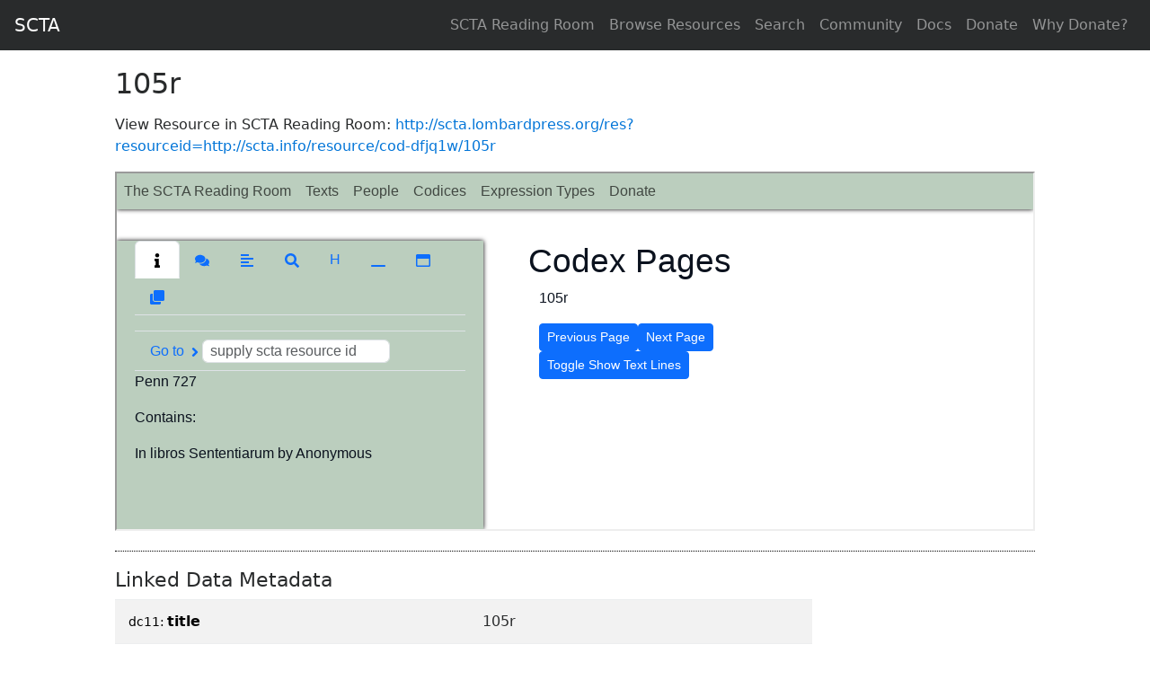

--- FILE ---
content_type: text/html;charset=utf-8
request_url: https://scta.info/resource/cod-dfjq1w/105r
body_size: 6933
content:
<!DOCTYPE html>
<html>
  <head>
    <title>SCTA</title>
    <meta name="robots" content="noindex">
    
    <!-- <link rel="stylesheet" type="text/css" href="/bootstrap/css/bootstrap.min.css"> -->
    <link rel="stylesheet" href="https://maxcdn.bootstrapcdn.com/bootstrap/4.0.0-alpha.6/css/bootstrap.min.css" integrity="sha384-rwoIResjU2yc3z8GV/NPeZWAv56rSmLldC3R/AZzGRnGxQQKnKkoFVhFQhNUwEyJ" crossorigin="anonymous">
    <link rel="stylesheet" type="text/css" href="/bootstrap/css/bootstrap-responsive.min.css">
    <link rel="stylesheet" type="text/css" href="/stylesheets/global.css">
    


    <style type="text/css">
      table.datastream {display: none;}
      h3.dstitle {cursor: pointer}
      h3.dstitle:hover {text-decoration: underline;}
    </style>


  </head>
  <body>
  <nav class="navbar navbar-toggleable-md navbar-inverse bg-inverse">
  <button class="navbar-toggler navbar-toggler-right" type="button" data-toggle="collapse" data-target="#navbarSupportedContent" aria-controls="navbarSupportedContent" aria-expanded="false" aria-label="Toggle navigation">
    <span class="navbar-toggler-icon"></span>
  </button>
  <a class="navbar-brand" href="/">SCTA</a>

  <div class="collapse navbar-collapse justify-content-end" id="navbarSupportedContent">
    <ul class="navbar-nav">
      <li class="nav-item">
        <a class="nav-link" href="http://scta.lombardpress.org">SCTA Reading Room</a>
      </li>
      <li class="nav-item">
        <a class="nav-link" href="/resource/scta">Browse Resources</a>
      </li>
      <li class="nav-item">
        <a class="nav-link" href="/search">Search</a>
      </li>
      <li class="nav-item">
        <a class="nav-link" href="http://community.scta.info" target="_blank">Community</a>
      </li>
      <li class="nav-item">
        <a class="nav-link" href="http://community.scta.info/pages/docs" target="_blank">Docs</a>
      </li>
      <li class="nav-item">
        <a class="nav-link" href="https://secure.qgiv.com/for/givescta/" target="_blank">Donate</a>
      </li>
      <li class="nav-item">
        <a class="nav-link" href="http://community.scta.info/donate" target="_blank">Why Donate?</a>
      </li>
    </ul>
  </div>
</nav>

  <div id="body">
  <div id="titleheader">
    <h2>105r</h2>
    <p> </p>
    <p>View Resource in SCTA Reading Room: <a href="https://scta.lombardpress.org/res?resourceid=http://scta.info/resource/cod-dfjq1w/105r">http://scta.lombardpress.org/res?resourceid=http://scta.info/resource/cod-dfjq1w/105r</a></p>
  </div>
  <div><iframe src="https://scta.lombardpress.org/res?resourceid=http://scta.info/resource/cod-dfjq1w/105r" width="100%" height="400px"></iframe></div>

  



  <div style="border-top: 1px dotted black; margin-top: 15px; padding-top: 15px">
    <h3 class="dstitle"><small>Linked Data Metadata</small></h3>
      <table class="datastream table table-striped" style="display: block;">
      
            <tr>
              <td class="predicateterm">
                <a href="http://purl.org/dc/elements/1.1/title"><span class="url_label">dc11:</span><span class="url_base">title</span></a>
              </td>
              <td class="objectterm">
                
                    105r
                
              </td>
            </tr>

            
          
            <tr>
              <td class="predicateterm">
                <a href="/property/hasCanonicalISurface"><span class="url_label">http://scta.info/property/</span><span class="url_base">hasCanonicalISurface</span></a>
              </td>
              <td class="objectterm">
                
                    <a href='/resource/cod-dfjq1w/105r/item1'><span class="url_label">http://scta.info/resource/cod-dfjq1w/105r/</span><span class="url_base">item1</span></a>
                
              </td>
            </tr>

            
          
            <tr>
              <td class="predicateterm">
                <a href="/property/hasISurface"><span class="url_label">http://scta.info/property/</span><span class="url_base">hasISurface</span></a>
              </td>
              <td class="objectterm">
                
                    <a href='/resource/cod-dfjq1w/105r/item1'><span class="url_label">http://scta.info/resource/cod-dfjq1w/105r/</span><span class="url_base">item1</span></a>
                
              </td>
            </tr>

            
          
            <tr>
              <td class="predicateterm">
                <a href="/property/next"><span class="url_label">http://scta.info/property/</span><span class="url_base">next</span></a>
              </td>
              <td class="objectterm">
                
                    <a href='/resource/cod-dfjq1w/105v'><span class="url_label">http://scta.info/resource/cod-dfjq1w/</span><span class="url_base">105v</span></a>
                
              </td>
            </tr>

            
          
            <tr>
              <td class="predicateterm">
                <a href="/property/order"><span class="url_label">http://scta.info/property/</span><span class="url_base">order</span></a>
              </td>
              <td class="objectterm">
                
                    0211
                
              </td>
            </tr>

            
          
            <tr>
              <td class="predicateterm">
                <a href="/property/previous"><span class="url_label">http://scta.info/property/</span><span class="url_base">previous</span></a>
              </td>
              <td class="objectterm">
                
                    <a href='/resource/cod-dfjq1w/104v'><span class="url_label">http://scta.info/resource/cod-dfjq1w/</span><span class="url_base">104v</span></a>
                
              </td>
            </tr>

            
          
            <tr>
              <td class="predicateterm">
                <a href="http://www.w3.org/1999/02/22-rdf-syntax-ns#type"><span class="url_label">rdf:</span><span class="url_base">type</span></a>
              </td>
              <td class="objectterm">
                
                    <a href='/resource/surface'><span class="url_label">http://scta.info/resource/</span><span class="url_base">surface</span></a>
                
              </td>
            </tr>

            
          
      </table>
  </div>
</div>


  <div class="footer">
  <div class="container">
    <p class="text-muted">SCTA | Est. 2011</p>
  </div>
</div>


  <!-- <script src="/bootstrap/js/bootstrap.min.js"/>-->
  <script src="https://ajax.googleapis.com/ajax/libs/jquery/3.1.1/jquery.min.js"></script>
  <script src="https://maxcdn.bootstrapcdn.com/bootstrap/4.0.0-alpha.6/js/bootstrap.min.js" integrity="sha384-vBWWzlZJ8ea9aCX4pEW3rVHjgjt7zpkNpZk+02D9phzyeVkE+jo0ieGizqPLForn" crossorigin="anonymous"></script>
  <script type="text/javascript">
  $(document).ready(function(){
     $("h3.dstitle").click(function(){
         $(this).next().toggle("slow")
         });
  });
  </script>



</body>
</html>


--- FILE ---
content_type: text/css;charset=utf-8
request_url: https://scta.info/stylesheets/global.css
body_size: 964
content:
body {

}


/*
 div#header {width: 100%;
	background-color: black;
	color: white;
	padding: 5px;
	padding-left:20px;
	padding-top:5px;
	margin: 0;
	text-align: left;
    moz-box-shadow: 0 0 20px 3px gray;
    -webkit-box-shadow: 0px 0px 20px 3px gray;
    box-shadow: 0px 0px 20px 3px gray;

	}

   div#header p {padding-left: 15px; }
	 div#header h1 {margin: 5px;}


	div#header a {color: white; padding: 5px;}
	div#header a:hover {background-color: gray;}


*/
	div#body {padding-top: 20px; width: 80%; margin: auto; min-height: 90%;}
    div#titleheader {max-width: 900px;}

    .url_label {color: black; padding: 3px; font-size: 14px;}
    .url_base {color: black; font-weight: bold;}

    a {text-decoration: none;}
    a:hover {text-decoration: underline;}



/**
td {padding: 5px;
    border: 1px dotted blue;
    moz-box-shadow: 0 0 2px 1px gray;
    -webkit-box-shadow: 0px 0px 2px 1px gray;
    box-shadow: 0px 0px 2px 1px gray;
    width: 300px;
}
**/
.footer{
  // position: absolute;
  // bottom: 0;
  margin-top: 75px;
  width: 100%;
  height: 60px;
  line-height: 60px;
  // background-color: #f5f5f5;
}
